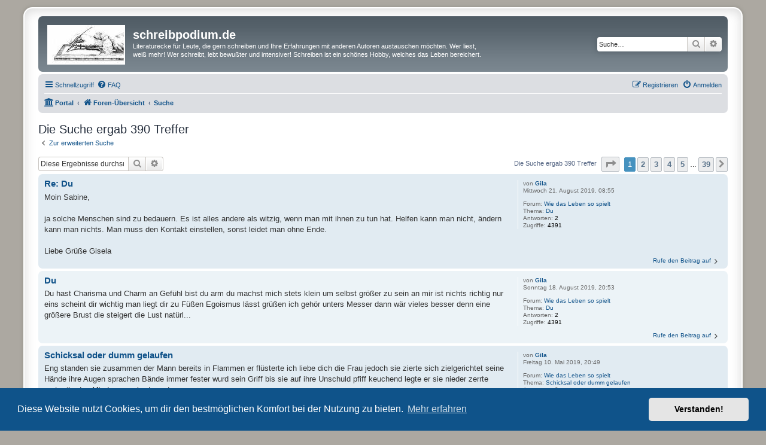

--- FILE ---
content_type: text/html; charset=UTF-8
request_url: https://www.schreibpodium.de/search.php?author_id=128&sr=posts&sid=89240a65a1d2f177cac18ea3ea37ffb9
body_size: 9033
content:
<!DOCTYPE html>
<html dir="ltr" lang="de">
<head>
<meta charset="utf-8" />
<meta http-equiv="X-UA-Compatible" content="IE=edge">
<meta name="viewport" content="width=device-width, initial-scale=1" />

<title>schreibpodium.de - Suche</title>



<!--
	phpBB style name: prosilver Special Edition
	Based on style:   prosilver (this is the default phpBB3 style)
	Original author:  Tom Beddard ( http://www.subBlue.com/ )
	Modified by:      phpBB Limited ( https://www.phpbb.com/ )
-->


<link href="./styles/prosilver/theme/normalize.css?assets_version=48" rel="stylesheet">
<link href="./styles/prosilver/theme/base.css?assets_version=48" rel="stylesheet">
<link href="./styles/prosilver/theme/utilities.css?assets_version=48" rel="stylesheet">
<link href="./styles/prosilver/theme/common.css?assets_version=48" rel="stylesheet">
<link href="./styles/prosilver/theme/links.css?assets_version=48" rel="stylesheet">
<link href="./styles/prosilver/theme/content.css?assets_version=48" rel="stylesheet">
<link href="./styles/prosilver/theme/buttons.css?assets_version=48" rel="stylesheet">
<link href="./styles/prosilver/theme/cp.css?assets_version=48" rel="stylesheet">
<link href="./styles/prosilver/theme/forms.css?assets_version=48" rel="stylesheet">
<link href="./styles/prosilver/theme/icons.css?assets_version=48" rel="stylesheet">
<link href="./styles/prosilver/theme/colours.css?assets_version=48" rel="stylesheet">
<link href="./styles/prosilver/theme/responsive.css?assets_version=48" rel="stylesheet">

<link href="./assets/css/font-awesome.min.css?assets_version=48" rel="stylesheet">
<link href="./styles/prosilver_se/theme/stylesheet.css?assets_version=48" rel="stylesheet">
<link href="./styles/prosilver/theme/de/stylesheet.css?assets_version=48" rel="stylesheet">



	<link href="./assets/cookieconsent/cookieconsent.min.css?assets_version=48" rel="stylesheet">

<!--[if lte IE 9]>
	<link href="./styles/prosilver/theme/tweaks.css?assets_version=48" rel="stylesheet">
<![endif]-->


<link href="./ext/crizzo/aboutus/styles/prosilver/theme/aboutus.css?assets_version=48" rel="stylesheet" media="screen" />
<link href="./ext/phpbbgallery/core/styles/prosilver/theme/gallery.css?assets_version=48" rel="stylesheet" media="screen" />
<link href="./ext/phpbbgallery/core/styles/all/theme/default.css?assets_version=48" rel="stylesheet" media="screen" />



</head>
<body id="phpbb" class="nojs notouch section-search ltr ">


<div id="wrap" class="wrap">
	<a id="top" class="top-anchor" accesskey="t"></a>
	<div id="page-header">
		<div class="headerbar" role="banner">
					<div class="inner">

			<div id="site-description" class="site-description">
				<a id="logo" class="logo" href="./index.php?sid=1608507fb621cc15392af0ddd49c0e1c" title="Foren-Übersicht">
					<span class="site_logo"></span>
				</a>
				<h1>schreibpodium.de</h1>
				<p>Literaturecke für Leute, die gern schreiben und Ihre Erfahrungen mit anderen Autoren austauschen möchten. Wer liest, weiß mehr! Wer schreibt, lebt bewußter und intensiver! Schreiben ist ein schönes Hobby, welches das Leben bereichert.</p>
				<p class="skiplink"><a href="#start_here">Zum Inhalt</a></p>
			</div>

									<div id="search-box" class="search-box search-header" role="search">
				<form action="./search.php?sid=1608507fb621cc15392af0ddd49c0e1c" method="get" id="search">
				<fieldset>
					<input name="keywords" id="keywords" type="search" maxlength="128" title="Suche nach Wörtern" class="inputbox search tiny" size="20" value="" placeholder="Suche…" />
					<button class="button button-search" type="submit" title="Suche">
						<i class="icon fa-search fa-fw" aria-hidden="true"></i><span class="sr-only">Suche</span>
					</button>
					<a href="./search.php?sid=1608507fb621cc15392af0ddd49c0e1c" class="button button-search-end" title="Erweiterte Suche">
						<i class="icon fa-cog fa-fw" aria-hidden="true"></i><span class="sr-only">Erweiterte Suche</span>
					</a>
					<input type="hidden" name="sid" value="1608507fb621cc15392af0ddd49c0e1c" />

				</fieldset>
				</form>
			</div>
						
			</div>
					</div>
				<div class="navbar" role="navigation">
	<div class="inner">

	<ul id="nav-main" class="nav-main linklist" role="menubar">

		<li id="quick-links" class="quick-links dropdown-container responsive-menu" data-skip-responsive="true">
			<a href="#" class="dropdown-trigger">
				<i class="icon fa-bars fa-fw" aria-hidden="true"></i><span>Schnellzugriff</span>
			</a>
			<div class="dropdown">
				<div class="pointer"><div class="pointer-inner"></div></div>
				<ul class="dropdown-contents" role="menu">
					
											<li class="separator"></li>
																									<li>
								<a href="./search.php?search_id=unanswered&amp;sid=1608507fb621cc15392af0ddd49c0e1c" role="menuitem">
									<i class="icon fa-file-o fa-fw icon-gray" aria-hidden="true"></i><span>Unbeantwortete Themen</span>
								</a>
							</li>
							<li>
								<a href="./search.php?search_id=active_topics&amp;sid=1608507fb621cc15392af0ddd49c0e1c" role="menuitem">
									<i class="icon fa-file-o fa-fw icon-blue" aria-hidden="true"></i><span>Aktive Themen</span>
								</a>
							</li>
							<li class="separator"></li>
							<li>
								<a href="./search.php?sid=1608507fb621cc15392af0ddd49c0e1c" role="menuitem">
									<i class="icon fa-search fa-fw" aria-hidden="true"></i><span>Suche</span>
								</a>
							</li>
					
										<li class="separator"></li>

									</ul>
			</div>
		</li>

				<li data-skip-responsive="true">
			<a href="/app.php/help/faq?sid=1608507fb621cc15392af0ddd49c0e1c" rel="help" title="Häufig gestellte Fragen" role="menuitem">
				<i class="icon fa-question-circle fa-fw" aria-hidden="true"></i><span>FAQ</span>
			</a>
		</li>
						
			<li class="rightside"  data-skip-responsive="true">
			<a href="./ucp.php?mode=login&amp;redirect=search.php%3Fauthor_id%3D128%26sr%3Dposts&amp;sid=1608507fb621cc15392af0ddd49c0e1c" title="Anmelden" accesskey="x" role="menuitem">
				<i class="icon fa-power-off fa-fw" aria-hidden="true"></i><span>Anmelden</span>
			</a>
		</li>
					<li class="rightside" data-skip-responsive="true">
				<a href="./ucp.php?mode=register&amp;sid=1608507fb621cc15392af0ddd49c0e1c" role="menuitem">
					<i class="icon fa-pencil-square-o  fa-fw" aria-hidden="true"></i><span>Registrieren</span>
				</a>
			</li>
						</ul>

	<ul id="nav-breadcrumbs" class="nav-breadcrumbs linklist navlinks" role="menubar">
				
		
		<li class="breadcrumbs" itemscope itemtype="https://schema.org/BreadcrumbList">

			
			<span class="crumb"><a href="/app.php/portal?sid=1608507fb621cc15392af0ddd49c0e1c" data-navbar-reference="portal"><i class="icon fa-university fa-fw" aria-hidden="true"></i><span>Portal</span></a></span>				<span class="crumb" itemtype="https://schema.org/ListItem" itemprop="itemListElement" itemscope><a itemprop="item" href="./index.php?sid=1608507fb621cc15392af0ddd49c0e1c" accesskey="h" data-navbar-reference="index"><i class="icon fa-home fa-fw"></i><span itemprop="name">Foren-Übersicht</span></a><meta itemprop="position" content="1" /></span>

											
								<span class="crumb" itemtype="https://schema.org/ListItem" itemprop="itemListElement" itemscope><a itemprop="item" href="./search.php?sid=1608507fb621cc15392af0ddd49c0e1c"><span itemprop="name">Suche</span></a><meta itemprop="position" content="2" /></span>
							
					</li>

		
					<li class="rightside responsive-search">
				<a href="./search.php?sid=1608507fb621cc15392af0ddd49c0e1c" title="Zeigt die erweiterten Suchoptionen an" role="menuitem">
					<i class="icon fa-search fa-fw" aria-hidden="true"></i><span class="sr-only">Suche</span>
				</a>
			</li>
			</ul>

	</div>
</div>
	</div>

	
	<a id="start_here" class="anchor"></a>
	<div id="page-body" class="page-body" role="main">
		
		

<h2 class="searchresults-title">Die Suche ergab 390 Treffer</h2>

	<p class="advanced-search-link">
		<a class="arrow-left" href="./search.php?sid=1608507fb621cc15392af0ddd49c0e1c" title="Erweiterte Suche">
			<i class="icon fa-angle-left fa-fw icon-black" aria-hidden="true"></i><span>Zur erweiterten Suche</span>
		</a>
	</p>


	<div class="action-bar bar-top">

			<div class="search-box" role="search">
			<form method="post" action="./search.php?st=0&amp;sk=t&amp;sd=d&amp;sr=posts&amp;sid=1608507fb621cc15392af0ddd49c0e1c&amp;author_id=128">
			<fieldset>
				<input class="inputbox search tiny" type="search" name="add_keywords" id="add_keywords" value="" placeholder="Diese Ergebnisse durchsuchen" />
				<button class="button button-search" type="submit" title="Suche">
					<i class="icon fa-search fa-fw" aria-hidden="true"></i><span class="sr-only">Suche</span>
				</button>
				<a href="./search.php?sid=1608507fb621cc15392af0ddd49c0e1c" class="button button-search-end" title="Erweiterte Suche">
					<i class="icon fa-cog fa-fw" aria-hidden="true"></i><span class="sr-only">Erweiterte Suche</span>
				</a>
			</fieldset>
			</form>
		</div>
	
		
		<div class="pagination">
						Die Suche ergab 390 Treffer
							<ul>
	<li class="dropdown-container dropdown-button-control dropdown-page-jump page-jump">
		<a class="button button-icon-only dropdown-trigger" href="#" title="Klicke, um auf Seite … zu gehen" role="button"><i class="icon fa-level-down fa-rotate-270" aria-hidden="true"></i><span class="sr-only">Seite <strong>1</strong> von <strong>39</strong></span></a>
		<div class="dropdown">
			<div class="pointer"><div class="pointer-inner"></div></div>
			<ul class="dropdown-contents">
				<li>Gehe zu Seite:</li>
				<li class="page-jump-form">
					<input type="number" name="page-number" min="1" max="999999" title="Gib die Nummer der Seite an, zu der du gehen möchtest." class="inputbox tiny" data-per-page="10" data-base-url=".&#x2F;search.php&#x3F;st&#x3D;0&amp;amp&#x3B;sk&#x3D;t&amp;amp&#x3B;sd&#x3D;d&amp;amp&#x3B;sr&#x3D;posts&amp;amp&#x3B;sid&#x3D;1608507fb621cc15392af0ddd49c0e1c&amp;amp&#x3B;author_id&#x3D;128" data-start-name="start" />
					<input class="button2" value="Los" type="button" />
				</li>
			</ul>
		</div>
	</li>
		<li class="active"><span>1</span></li>
				<li><a class="button" href="./search.php?st=0&amp;sk=t&amp;sd=d&amp;sr=posts&amp;sid=1608507fb621cc15392af0ddd49c0e1c&amp;author_id=128&amp;start=10" role="button">2</a></li>
				<li><a class="button" href="./search.php?st=0&amp;sk=t&amp;sd=d&amp;sr=posts&amp;sid=1608507fb621cc15392af0ddd49c0e1c&amp;author_id=128&amp;start=20" role="button">3</a></li>
				<li><a class="button" href="./search.php?st=0&amp;sk=t&amp;sd=d&amp;sr=posts&amp;sid=1608507fb621cc15392af0ddd49c0e1c&amp;author_id=128&amp;start=30" role="button">4</a></li>
				<li><a class="button" href="./search.php?st=0&amp;sk=t&amp;sd=d&amp;sr=posts&amp;sid=1608507fb621cc15392af0ddd49c0e1c&amp;author_id=128&amp;start=40" role="button">5</a></li>
			<li class="ellipsis" role="separator"><span>…</span></li>
				<li><a class="button" href="./search.php?st=0&amp;sk=t&amp;sd=d&amp;sr=posts&amp;sid=1608507fb621cc15392af0ddd49c0e1c&amp;author_id=128&amp;start=380" role="button">39</a></li>
				<li class="arrow next"><a class="button button-icon-only" href="./search.php?st=0&amp;sk=t&amp;sd=d&amp;sr=posts&amp;sid=1608507fb621cc15392af0ddd49c0e1c&amp;author_id=128&amp;start=10" rel="next" role="button"><i class="icon fa-chevron-right fa-fw" aria-hidden="true"></i><span class="sr-only">Nächste</span></a></li>
	</ul>
					</div>
	</div>


					<div class="search post bg2">
			<div class="inner">

			<dl class="postprofile">
						<dt class="author">von <a href="./memberlist.php?mode=viewprofile&amp;u=128&amp;sid=1608507fb621cc15392af0ddd49c0e1c" class="username">Gila</a></dt>
			<dd class="search-result-date">Mittwoch 21. August 2019, 08:55</dd>
			<dd>Forum: <a href="./viewforum.php?f=16&amp;sid=1608507fb621cc15392af0ddd49c0e1c">Wie das Leben so spielt</a></dd>
			<dd>Thema: <a href="./viewtopic.php?t=3156&amp;sid=1608507fb621cc15392af0ddd49c0e1c">Du</a></dd>
						<dd>Antworten: <strong>2</strong></dd>
			<dd>Zugriffe: <strong>4391</strong></dd>
					</dl>

		<div class="postbody">
						<h3><a href="./viewtopic.php?p=6054&amp;sid=1608507fb621cc15392af0ddd49c0e1c#p6054">Re: Du</a></h3>
			<div class="content">Moin Sabine,<br>
<br>
ja solche Menschen sind zu bedauern. Es ist alles andere als witzig, wenn man mit ihnen zu tun hat. Helfen kann man nicht, ändern kann man nichts. Man muss den Kontakt einstellen, sonst leidet man ohne Ende. <br>
<br>
Liebe Grüße Gisela</div>
					</div>
	
			<ul class="searchresults">
			<li>
				<a href="./viewtopic.php?p=6054&amp;sid=1608507fb621cc15392af0ddd49c0e1c#p6054" class="arrow-right">
					<i class="icon fa-angle-right fa-fw icon-black" aria-hidden="true"></i><span>Rufe den Beitrag auf</span>
				</a>
			</li>
		</ul>
	
			</div>
		</div>
							<div class="search post bg1">
			<div class="inner">

			<dl class="postprofile">
						<dt class="author">von <a href="./memberlist.php?mode=viewprofile&amp;u=128&amp;sid=1608507fb621cc15392af0ddd49c0e1c" class="username">Gila</a></dt>
			<dd class="search-result-date">Sonntag 18. August 2019, 20:53</dd>
			<dd>Forum: <a href="./viewforum.php?f=16&amp;sid=1608507fb621cc15392af0ddd49c0e1c">Wie das Leben so spielt</a></dd>
			<dd>Thema: <a href="./viewtopic.php?t=3156&amp;sid=1608507fb621cc15392af0ddd49c0e1c">Du</a></dd>
						<dd>Antworten: <strong>2</strong></dd>
			<dd>Zugriffe: <strong>4391</strong></dd>
					</dl>

		<div class="postbody">
						<h3><a href="./viewtopic.php?p=6051&amp;sid=1608507fb621cc15392af0ddd49c0e1c#p6051">Du</a></h3>
			<div class="content">Du hast Charisma und Charm an Gefühl bist du arm du machst mich stets klein um selbst größer zu sein an mir ist nichts richtig nur eins scheint dir wichtig man liegt dir zu Füßen Egoismus lässt grüßen ich gehör unters Messer dann wär vieles besser denn eine größere Brust die steigert die Lust natürl&#46;&#46;&#46;</div>
					</div>
	
			<ul class="searchresults">
			<li>
				<a href="./viewtopic.php?p=6051&amp;sid=1608507fb621cc15392af0ddd49c0e1c#p6051" class="arrow-right">
					<i class="icon fa-angle-right fa-fw icon-black" aria-hidden="true"></i><span>Rufe den Beitrag auf</span>
				</a>
			</li>
		</ul>
	
			</div>
		</div>
							<div class="search post bg2">
			<div class="inner">

			<dl class="postprofile">
						<dt class="author">von <a href="./memberlist.php?mode=viewprofile&amp;u=128&amp;sid=1608507fb621cc15392af0ddd49c0e1c" class="username">Gila</a></dt>
			<dd class="search-result-date">Freitag 10. Mai 2019, 20:49</dd>
			<dd>Forum: <a href="./viewforum.php?f=16&amp;sid=1608507fb621cc15392af0ddd49c0e1c">Wie das Leben so spielt</a></dd>
			<dd>Thema: <a href="./viewtopic.php?t=3104&amp;sid=1608507fb621cc15392af0ddd49c0e1c">Schicksal oder dumm gelaufen</a></dd>
						<dd>Antworten: <strong>0</strong></dd>
			<dd>Zugriffe: <strong>2548</strong></dd>
					</dl>

		<div class="postbody">
						<h3><a href="./viewtopic.php?p=5998&amp;sid=1608507fb621cc15392af0ddd49c0e1c#p5998">Schicksal oder dumm gelaufen</a></h3>
			<div class="content">Eng standen sie zusammen der Mann bereits in Flammen er flüsterte ich liebe dich die Frau jedoch sie zierte sich zielgerichtet seine Hände ihre Augen sprachen Bände immer fester wurd sein Griff bis sie auf ihre Unschuld pfiff keuchend legte er sie nieder zerrte runter ihr das Mieder sprach, dass das&#46;&#46;&#46;</div>
					</div>
	
			<ul class="searchresults">
			<li>
				<a href="./viewtopic.php?p=5998&amp;sid=1608507fb621cc15392af0ddd49c0e1c#p5998" class="arrow-right">
					<i class="icon fa-angle-right fa-fw icon-black" aria-hidden="true"></i><span>Rufe den Beitrag auf</span>
				</a>
			</li>
		</ul>
	
			</div>
		</div>
							<div class="search post bg1">
			<div class="inner">

			<dl class="postprofile">
						<dt class="author">von <a href="./memberlist.php?mode=viewprofile&amp;u=128&amp;sid=1608507fb621cc15392af0ddd49c0e1c" class="username">Gila</a></dt>
			<dd class="search-result-date">Freitag 10. Mai 2019, 20:43</dd>
			<dd>Forum: <a href="./viewforum.php?f=15&amp;sid=1608507fb621cc15392af0ddd49c0e1c">Humor</a></dd>
			<dd>Thema: <a href="./viewtopic.php?t=3102&amp;sid=1608507fb621cc15392af0ddd49c0e1c">Ritterlich</a></dd>
						<dd>Antworten: <strong>2</strong></dd>
			<dd>Zugriffe: <strong>4769</strong></dd>
					</dl>

		<div class="postbody">
						<h3><a href="./viewtopic.php?p=5997&amp;sid=1608507fb621cc15392af0ddd49c0e1c#p5997">Re: Ritterlich</a></h3>
			<div class="content">Na da bin ich ja froh, dass es keinen Sturz gegeben hat. Was hätte da alles passieren können.<br>
Gruss Gila</div>
					</div>
	
			<ul class="searchresults">
			<li>
				<a href="./viewtopic.php?p=5997&amp;sid=1608507fb621cc15392af0ddd49c0e1c#p5997" class="arrow-right">
					<i class="icon fa-angle-right fa-fw icon-black" aria-hidden="true"></i><span>Rufe den Beitrag auf</span>
				</a>
			</li>
		</ul>
	
			</div>
		</div>
							<div class="search post bg2">
			<div class="inner">

			<dl class="postprofile">
						<dt class="author">von <a href="./memberlist.php?mode=viewprofile&amp;u=128&amp;sid=1608507fb621cc15392af0ddd49c0e1c" class="username">Gila</a></dt>
			<dd class="search-result-date">Mittwoch 1. Mai 2019, 11:58</dd>
			<dd>Forum: <a href="./viewforum.php?f=15&amp;sid=1608507fb621cc15392af0ddd49c0e1c">Humor</a></dd>
			<dd>Thema: <a href="./viewtopic.php?t=3102&amp;sid=1608507fb621cc15392af0ddd49c0e1c">Ritterlich</a></dd>
						<dd>Antworten: <strong>2</strong></dd>
			<dd>Zugriffe: <strong>4769</strong></dd>
					</dl>

		<div class="postbody">
						<h3><a href="./viewtopic.php?p=5993&amp;sid=1608507fb621cc15392af0ddd49c0e1c#p5993">Ritterlich</a></h3>
			<div class="content"> Einer Maid mit ganz viel Lust der griff ein Ritter an die Brust sie kniete vor ihm, unbequem er fand das super angenehm tat den Ritter sehr verwöhnen drum hörte man sie beide stöhnen fehlte nur, er käm ins Haus und zöge nicht die Rüstung aus die Maid, sie hätte Grund zur Klage müsst noch mehr schlu&#46;&#46;&#46;</div>
					</div>
	
			<ul class="searchresults">
			<li>
				<a href="./viewtopic.php?p=5993&amp;sid=1608507fb621cc15392af0ddd49c0e1c#p5993" class="arrow-right">
					<i class="icon fa-angle-right fa-fw icon-black" aria-hidden="true"></i><span>Rufe den Beitrag auf</span>
				</a>
			</li>
		</ul>
	
			</div>
		</div>
							<div class="search post bg1">
			<div class="inner">

			<dl class="postprofile">
						<dt class="author">von <a href="./memberlist.php?mode=viewprofile&amp;u=128&amp;sid=1608507fb621cc15392af0ddd49c0e1c" class="username">Gila</a></dt>
			<dd class="search-result-date">Dienstag 26. Februar 2019, 18:04</dd>
			<dd>Forum: <a href="./viewforum.php?f=19&amp;sid=1608507fb621cc15392af0ddd49c0e1c">Gefühle</a></dd>
			<dd>Thema: <a href="./viewtopic.php?t=3058&amp;sid=1608507fb621cc15392af0ddd49c0e1c">Gefühle</a></dd>
						<dd>Antworten: <strong>4</strong></dd>
			<dd>Zugriffe: <strong>13213</strong></dd>
					</dl>

		<div class="postbody">
						<h3><a href="./viewtopic.php?p=5971&amp;sid=1608507fb621cc15392af0ddd49c0e1c#p5971">Re: Gefühle</a></h3>
			<div class="content">Hallo,<br>
<br>
das sind nette, wahre Worte. Es ist nicht nur schwer sich selber zu öffnen es ist auch ebenso schwer zu helfen, wenn man denjenigen sehr mag. Auch da kann man Fehler machen, ungeduldig sein. Ich wünsche Dir daher, dass Du den richtigen Weg findest.<br>
<br>
Liebe Grüße Gila</div>
					</div>
	
			<ul class="searchresults">
			<li>
				<a href="./viewtopic.php?p=5971&amp;sid=1608507fb621cc15392af0ddd49c0e1c#p5971" class="arrow-right">
					<i class="icon fa-angle-right fa-fw icon-black" aria-hidden="true"></i><span>Rufe den Beitrag auf</span>
				</a>
			</li>
		</ul>
	
			</div>
		</div>
							<div class="search post bg2">
			<div class="inner">

			<dl class="postprofile">
						<dt class="author">von <a href="./memberlist.php?mode=viewprofile&amp;u=128&amp;sid=1608507fb621cc15392af0ddd49c0e1c" class="username">Gila</a></dt>
			<dd class="search-result-date">Sonntag 27. Januar 2019, 17:34</dd>
			<dd>Forum: <a href="./viewforum.php?f=19&amp;sid=1608507fb621cc15392af0ddd49c0e1c">Gefühle</a></dd>
			<dd>Thema: <a href="./viewtopic.php?t=3061&amp;sid=1608507fb621cc15392af0ddd49c0e1c">Liebe</a></dd>
						<dd>Antworten: <strong>2</strong></dd>
			<dd>Zugriffe: <strong>4551</strong></dd>
					</dl>

		<div class="postbody">
						<h3><a href="./viewtopic.php?p=5943&amp;sid=1608507fb621cc15392af0ddd49c0e1c#p5943">Re: Liebe</a></h3>
			<div class="content">Hallo Sabine,<br>
<br>
Danke für Deinen Kommentar. Ich denke auch, dass viele einfach ein wenig neidisch sind. Man muss sich ja nur ansehen, wie die Beziehungen zum Teil, nach vielen Jahren, aussehen. Da ist nichts mit Liebe, leider.<br>
<br>
Liebe Grüße Gisela</div>
					</div>
	
			<ul class="searchresults">
			<li>
				<a href="./viewtopic.php?p=5943&amp;sid=1608507fb621cc15392af0ddd49c0e1c#p5943" class="arrow-right">
					<i class="icon fa-angle-right fa-fw icon-black" aria-hidden="true"></i><span>Rufe den Beitrag auf</span>
				</a>
			</li>
		</ul>
	
			</div>
		</div>
							<div class="search post bg1">
			<div class="inner">

			<dl class="postprofile">
						<dt class="author">von <a href="./memberlist.php?mode=viewprofile&amp;u=128&amp;sid=1608507fb621cc15392af0ddd49c0e1c" class="username">Gila</a></dt>
			<dd class="search-result-date">Samstag 26. Januar 2019, 20:02</dd>
			<dd>Forum: <a href="./viewforum.php?f=19&amp;sid=1608507fb621cc15392af0ddd49c0e1c">Gefühle</a></dd>
			<dd>Thema: <a href="./viewtopic.php?t=3061&amp;sid=1608507fb621cc15392af0ddd49c0e1c">Liebe</a></dd>
						<dd>Antworten: <strong>2</strong></dd>
			<dd>Zugriffe: <strong>4551</strong></dd>
					</dl>

		<div class="postbody">
						<h3><a href="./viewtopic.php?p=5940&amp;sid=1608507fb621cc15392af0ddd49c0e1c#p5940">Liebe</a></h3>
			<div class="content">Ach wie peinlich diese Alten sitzen da und Händchen halten ob die zwei das wirklich müssen fehlte noch, dass sie sich küssen dass sie die Liebe richtig leben sich noch mehr als Küsse geben zum Glück geht´s keinen etwas an jeder macht das was er kann ob jung ob alt, das ist egal Liebe ist schön auf j&#46;&#46;&#46;</div>
					</div>
	
			<ul class="searchresults">
			<li>
				<a href="./viewtopic.php?p=5940&amp;sid=1608507fb621cc15392af0ddd49c0e1c#p5940" class="arrow-right">
					<i class="icon fa-angle-right fa-fw icon-black" aria-hidden="true"></i><span>Rufe den Beitrag auf</span>
				</a>
			</li>
		</ul>
	
			</div>
		</div>
							<div class="search post bg2">
			<div class="inner">

			<dl class="postprofile">
						<dt class="author">von <a href="./memberlist.php?mode=viewprofile&amp;u=128&amp;sid=1608507fb621cc15392af0ddd49c0e1c" class="username">Gila</a></dt>
			<dd class="search-result-date">Samstag 26. Januar 2019, 12:09</dd>
			<dd>Forum: <a href="./viewforum.php?f=19&amp;sid=1608507fb621cc15392af0ddd49c0e1c">Gefühle</a></dd>
			<dd>Thema: <a href="./viewtopic.php?t=3058&amp;sid=1608507fb621cc15392af0ddd49c0e1c">Gefühle</a></dd>
						<dd>Antworten: <strong>4</strong></dd>
			<dd>Zugriffe: <strong>13213</strong></dd>
					</dl>

		<div class="postbody">
						<h3><a href="./viewtopic.php?p=5937&amp;sid=1608507fb621cc15392af0ddd49c0e1c#p5937">Re: Gefühle</a></h3>
			<div class="content">Hallo Sabine,<br>
<br>
danke für Deine Zeilen, genau das wollte ich ausdrücken. Das Leben verlangt einem schon einiges ab, aber dicht machen bringt niemanden weiter. Manchmal hilft ja von außen anklopfen und manchmal ist die Tür nur angelehnt. <br>
<br>
Liebe Grüße<br>
Gisela</div>
					</div>
	
			<ul class="searchresults">
			<li>
				<a href="./viewtopic.php?p=5937&amp;sid=1608507fb621cc15392af0ddd49c0e1c#p5937" class="arrow-right">
					<i class="icon fa-angle-right fa-fw icon-black" aria-hidden="true"></i><span>Rufe den Beitrag auf</span>
				</a>
			</li>
		</ul>
	
			</div>
		</div>
							<div class="search post bg1">
			<div class="inner">

			<dl class="postprofile">
						<dt class="author">von <a href="./memberlist.php?mode=viewprofile&amp;u=128&amp;sid=1608507fb621cc15392af0ddd49c0e1c" class="username">Gila</a></dt>
			<dd class="search-result-date">Freitag 25. Januar 2019, 18:03</dd>
			<dd>Forum: <a href="./viewforum.php?f=19&amp;sid=1608507fb621cc15392af0ddd49c0e1c">Gefühle</a></dd>
			<dd>Thema: <a href="./viewtopic.php?t=3058&amp;sid=1608507fb621cc15392af0ddd49c0e1c">Gefühle</a></dd>
						<dd>Antworten: <strong>4</strong></dd>
			<dd>Zugriffe: <strong>13213</strong></dd>
					</dl>

		<div class="postbody">
						<h3><a href="./viewtopic.php?p=5931&amp;sid=1608507fb621cc15392af0ddd49c0e1c#p5931">Gefühle</a></h3>
			<div class="content"> Spiegel der Zeit Halte dir den Spiegel vor es ist an der Zeit da sind viele Narben, tiefe Traurigkeit eine dicke Mauer verbirgt deinen Schmerz und ganz tief vergraben ist dort auch dein Herz gib dir eine Chance, reiße die Mauer ein vertraue, lass das Leben in dein Herz hinein nur wer Türen öffnet, &#46;&#46;&#46;</div>
					</div>
	
			<ul class="searchresults">
			<li>
				<a href="./viewtopic.php?p=5931&amp;sid=1608507fb621cc15392af0ddd49c0e1c#p5931" class="arrow-right">
					<i class="icon fa-angle-right fa-fw icon-black" aria-hidden="true"></i><span>Rufe den Beitrag auf</span>
				</a>
			</li>
		</ul>
	
			</div>
		</div>
			
<div class="action-bar bottom">
		<form method="post" action="./search.php?st=0&amp;sk=t&amp;sd=d&amp;sr=posts&amp;sid=1608507fb621cc15392af0ddd49c0e1c&amp;author_id=128">
		<div class="dropdown-container dropdown-container-left dropdown-button-control sort-tools">
	<span title="Anzeige- und Sortierungs-Einstellungen" class="button button-secondary dropdown-trigger dropdown-select">
		<i class="icon fa-sort-amount-asc fa-fw" aria-hidden="true"></i>
		<span class="caret"><i class="icon fa-sort-down fa-fw" aria-hidden="true"></i></span>
	</span>
	<div class="dropdown hidden">
		<div class="pointer"><div class="pointer-inner"></div></div>
		<div class="dropdown-contents">
			<fieldset class="display-options">
							<label>Anzeigen: <select name="st" id="st"><option value="0" selected="selected">Alle Ergebnisse</option><option value="1">1 Tag</option><option value="7">7 Tage</option><option value="14">2 Wochen</option><option value="30">1 Monat</option><option value="90">3 Monate</option><option value="180">6 Monate</option><option value="365">1 Jahr</option></select></label>
								<label>Sortiere nach: <select name="sk" id="sk"><option value="a">Autor</option><option value="t" selected="selected">Erstellungsdatum des Beitrags</option><option value="f">Forum</option><option value="i">Betreff des Themas</option><option value="s">Betreff des Beitrags</option></select></label>
				<label>Richtung: <select name="sd" id="sd"><option value="a">Aufsteigend</option><option value="d" selected="selected">Absteigend</option></select></label>
								<hr class="dashed" />
				<input type="submit" class="button2" name="sort" value="Los" />
						</fieldset>
		</div>
	</div>
</div>
	</form>
		
	<div class="pagination">
		Die Suche ergab 390 Treffer
					<ul>
	<li class="dropdown-container dropdown-button-control dropdown-page-jump page-jump">
		<a class="button button-icon-only dropdown-trigger" href="#" title="Klicke, um auf Seite … zu gehen" role="button"><i class="icon fa-level-down fa-rotate-270" aria-hidden="true"></i><span class="sr-only">Seite <strong>1</strong> von <strong>39</strong></span></a>
		<div class="dropdown">
			<div class="pointer"><div class="pointer-inner"></div></div>
			<ul class="dropdown-contents">
				<li>Gehe zu Seite:</li>
				<li class="page-jump-form">
					<input type="number" name="page-number" min="1" max="999999" title="Gib die Nummer der Seite an, zu der du gehen möchtest." class="inputbox tiny" data-per-page="10" data-base-url=".&#x2F;search.php&#x3F;st&#x3D;0&amp;amp&#x3B;sk&#x3D;t&amp;amp&#x3B;sd&#x3D;d&amp;amp&#x3B;sr&#x3D;posts&amp;amp&#x3B;sid&#x3D;1608507fb621cc15392af0ddd49c0e1c&amp;amp&#x3B;author_id&#x3D;128" data-start-name="start" />
					<input class="button2" value="Los" type="button" />
				</li>
			</ul>
		</div>
	</li>
		<li class="active"><span>1</span></li>
				<li><a class="button" href="./search.php?st=0&amp;sk=t&amp;sd=d&amp;sr=posts&amp;sid=1608507fb621cc15392af0ddd49c0e1c&amp;author_id=128&amp;start=10" role="button">2</a></li>
				<li><a class="button" href="./search.php?st=0&amp;sk=t&amp;sd=d&amp;sr=posts&amp;sid=1608507fb621cc15392af0ddd49c0e1c&amp;author_id=128&amp;start=20" role="button">3</a></li>
				<li><a class="button" href="./search.php?st=0&amp;sk=t&amp;sd=d&amp;sr=posts&amp;sid=1608507fb621cc15392af0ddd49c0e1c&amp;author_id=128&amp;start=30" role="button">4</a></li>
				<li><a class="button" href="./search.php?st=0&amp;sk=t&amp;sd=d&amp;sr=posts&amp;sid=1608507fb621cc15392af0ddd49c0e1c&amp;author_id=128&amp;start=40" role="button">5</a></li>
			<li class="ellipsis" role="separator"><span>…</span></li>
				<li><a class="button" href="./search.php?st=0&amp;sk=t&amp;sd=d&amp;sr=posts&amp;sid=1608507fb621cc15392af0ddd49c0e1c&amp;author_id=128&amp;start=380" role="button">39</a></li>
				<li class="arrow next"><a class="button button-icon-only" href="./search.php?st=0&amp;sk=t&amp;sd=d&amp;sr=posts&amp;sid=1608507fb621cc15392af0ddd49c0e1c&amp;author_id=128&amp;start=10" rel="next" role="button"><i class="icon fa-chevron-right fa-fw" aria-hidden="true"></i><span class="sr-only">Nächste</span></a></li>
	</ul>
			</div>
</div>

<div class="action-bar actions-jump">
		<p class="jumpbox-return">
		<a class="left-box arrow-left" href="./search.php?sid=1608507fb621cc15392af0ddd49c0e1c" title="Erweiterte Suche" accesskey="r">
			<i class="icon fa-angle-left fa-fw icon-black" aria-hidden="true"></i><span>Zur erweiterten Suche</span>
		</a>
	</p>
	
		<div class="jumpbox dropdown-container dropdown-container-right dropdown-up dropdown-left dropdown-button-control" id="jumpbox">
			<span title="Gehe zu" class="button button-secondary dropdown-trigger dropdown-select">
				<span>Gehe zu</span>
				<span class="caret"><i class="icon fa-sort-down fa-fw" aria-hidden="true"></i></span>
			</span>
		<div class="dropdown">
			<div class="pointer"><div class="pointer-inner"></div></div>
			<ul class="dropdown-contents">
																				<li><a href="./viewforum.php?f=8&amp;sid=1608507fb621cc15392af0ddd49c0e1c" class="jumpbox-cat-link"> <span> Du bist neu hier?</span></a></li>
																<li><a href="./viewforum.php?f=9&amp;sid=1608507fb621cc15392af0ddd49c0e1c" class="jumpbox-sub-link"><span class="spacer"></span> <span>&#8627; &nbsp; Grundsätzliches</span></a></li>
																<li><a href="./viewforum.php?f=10&amp;sid=1608507fb621cc15392af0ddd49c0e1c" class="jumpbox-sub-link"><span class="spacer"></span> <span>&#8627; &nbsp; Autorenportrait</span></a></li>
																<li><a href="./viewforum.php?f=40&amp;sid=1608507fb621cc15392af0ddd49c0e1c" class="jumpbox-sub-link"><span class="spacer"></span> <span>&#8627; &nbsp; Bücherecke</span></a></li>
																<li><a href="./viewforum.php?f=43&amp;sid=1608507fb621cc15392af0ddd49c0e1c" class="jumpbox-sub-link"><span class="spacer"></span> <span>&#8627; &nbsp; Hinweise</span></a></li>
																<li><a href="./viewforum.php?f=67&amp;sid=1608507fb621cc15392af0ddd49c0e1c" class="jumpbox-cat-link"> <span> Aktuelles</span></a></li>
																<li><a href="./viewforum.php?f=68&amp;sid=1608507fb621cc15392af0ddd49c0e1c" class="jumpbox-sub-link"><span class="spacer"></span> <span>&#8627; &nbsp; Update des Schreibpodiums</span></a></li>
																<li><a href="./viewforum.php?f=97&amp;sid=1608507fb621cc15392af0ddd49c0e1c" class="jumpbox-sub-link"><span class="spacer"></span> <span>&#8627; &nbsp; Ausschreibungen</span></a></li>
																<li><a href="./viewforum.php?f=57&amp;sid=1608507fb621cc15392af0ddd49c0e1c" class="jumpbox-cat-link"> <span> Autorinnen/Autoren  bringen sich den Lesern näher ...</span></a></li>
																<li><a href="./viewforum.php?f=101&amp;sid=1608507fb621cc15392af0ddd49c0e1c" class="jumpbox-sub-link"><span class="spacer"></span> <span>&#8627; &nbsp; Anfangsbuchstabe des Mitgliednamens A-D</span></a></li>
																<li><a href="./viewforum.php?f=102&amp;sid=1608507fb621cc15392af0ddd49c0e1c" class="jumpbox-sub-link"><span class="spacer"></span> <span>&#8627; &nbsp; Anfangsbuchstabe des Mitgliednamens E-G</span></a></li>
																<li><a href="./viewforum.php?f=103&amp;sid=1608507fb621cc15392af0ddd49c0e1c" class="jumpbox-sub-link"><span class="spacer"></span> <span>&#8627; &nbsp; Anfangsbuchstabe des Mitgliednamens H-J</span></a></li>
																<li><a href="./viewforum.php?f=104&amp;sid=1608507fb621cc15392af0ddd49c0e1c" class="jumpbox-sub-link"><span class="spacer"></span> <span>&#8627; &nbsp; Anfangsbuchstabe des Mitgliednamens K</span></a></li>
																<li><a href="./viewforum.php?f=105&amp;sid=1608507fb621cc15392af0ddd49c0e1c" class="jumpbox-sub-link"><span class="spacer"></span> <span>&#8627; &nbsp; Anfangsbuchstabe des Mitgliednamens L</span></a></li>
																<li><a href="./viewforum.php?f=106&amp;sid=1608507fb621cc15392af0ddd49c0e1c" class="jumpbox-sub-link"><span class="spacer"></span> <span>&#8627; &nbsp; Anfangsbuchstabe des Mitgliednamens M</span></a></li>
																<li><a href="./viewforum.php?f=107&amp;sid=1608507fb621cc15392af0ddd49c0e1c" class="jumpbox-sub-link"><span class="spacer"></span> <span>&#8627; &nbsp; Anfangsbuchstabe des Mitgliednamens N-S</span></a></li>
																<li><a href="./viewforum.php?f=108&amp;sid=1608507fb621cc15392af0ddd49c0e1c" class="jumpbox-sub-link"><span class="spacer"></span> <span>&#8627; &nbsp; Anfangsbuchstabe des Mitgliednamens T-U</span></a></li>
																<li><a href="./viewforum.php?f=109&amp;sid=1608507fb621cc15392af0ddd49c0e1c" class="jumpbox-sub-link"><span class="spacer"></span> <span>&#8627; &nbsp; Anfangsbuchstabe des Mitgliednamens V-W</span></a></li>
																<li><a href="./viewforum.php?f=110&amp;sid=1608507fb621cc15392af0ddd49c0e1c" class="jumpbox-sub-link"><span class="spacer"></span> <span>&#8627; &nbsp; Anfangsbuchstabe des Mitgliednamens X-Z</span></a></li>
																<li><a href="./viewforum.php?f=30&amp;sid=1608507fb621cc15392af0ddd49c0e1c" class="jumpbox-cat-link"> <span> Handwerk Schreiben</span></a></li>
																<li><a href="./viewforum.php?f=31&amp;sid=1608507fb621cc15392af0ddd49c0e1c" class="jumpbox-sub-link"><span class="spacer"></span> <span>&#8627; &nbsp; Kreatives Schreiben</span></a></li>
																<li><a href="./viewforum.php?f=47&amp;sid=1608507fb621cc15392af0ddd49c0e1c" class="jumpbox-sub-link"><span class="spacer"></span> <span>&#8627; &nbsp; Verlag suchen/finden/vertrauen</span></a></li>
																<li><a href="./viewforum.php?f=33&amp;sid=1608507fb621cc15392af0ddd49c0e1c" class="jumpbox-cat-link"> <span> Unterhaltung</span></a></li>
																<li><a href="./viewforum.php?f=34&amp;sid=1608507fb621cc15392af0ddd49c0e1c" class="jumpbox-sub-link"><span class="spacer"></span> <span>&#8627; &nbsp; Gesprächsrunde</span></a></li>
																<li><a href="./viewforum.php?f=54&amp;sid=1608507fb621cc15392af0ddd49c0e1c" class="jumpbox-sub-link"><span class="spacer"></span> <span>&#8627; &nbsp; Besondere Anlässe</span></a></li>
																<li><a href="./viewforum.php?f=82&amp;sid=1608507fb621cc15392af0ddd49c0e1c" class="jumpbox-sub-link"><span class="spacer"></span> <span>&#8627; &nbsp; Buchempfehlung</span></a></li>
																<li><a href="./viewforum.php?f=12&amp;sid=1608507fb621cc15392af0ddd49c0e1c" class="jumpbox-cat-link"> <span> Gedichte</span></a></li>
																<li><a href="./viewforum.php?f=52&amp;sid=1608507fb621cc15392af0ddd49c0e1c" class="jumpbox-sub-link"><span class="spacer"></span> <span>&#8627; &nbsp; Aphorismen</span></a></li>
																<li><a href="./viewforum.php?f=36&amp;sid=1608507fb621cc15392af0ddd49c0e1c" class="jumpbox-sub-link"><span class="spacer"></span> <span>&#8627; &nbsp; Asiatische Verse</span></a></li>
																<li><a href="./viewforum.php?f=53&amp;sid=1608507fb621cc15392af0ddd49c0e1c" class="jumpbox-sub-link"><span class="spacer"></span> <span>&#8627; &nbsp; Besinnliches</span></a></li>
																<li><a href="./viewforum.php?f=69&amp;sid=1608507fb621cc15392af0ddd49c0e1c" class="jumpbox-sub-link"><span class="spacer"></span> <span>&#8627; &nbsp; Bild-Gedichte</span></a></li>
																<li><a href="./viewforum.php?f=19&amp;sid=1608507fb621cc15392af0ddd49c0e1c" class="jumpbox-sub-link"><span class="spacer"></span> <span>&#8627; &nbsp; Gefühle</span></a></li>
																<li><a href="./viewforum.php?f=15&amp;sid=1608507fb621cc15392af0ddd49c0e1c" class="jumpbox-sub-link"><span class="spacer"></span> <span>&#8627; &nbsp; Humor</span></a></li>
																<li><a href="./viewforum.php?f=55&amp;sid=1608507fb621cc15392af0ddd49c0e1c" class="jumpbox-sub-link"><span class="spacer"></span> <span>&#8627; &nbsp; Mundart</span></a></li>
																<li><a href="./viewforum.php?f=17&amp;sid=1608507fb621cc15392af0ddd49c0e1c" class="jumpbox-sub-link"><span class="spacer"></span> <span>&#8627; &nbsp; Natur</span></a></li>
																<li><a href="./viewforum.php?f=50&amp;sid=1608507fb621cc15392af0ddd49c0e1c" class="jumpbox-sub-link"><span class="spacer"></span> <span>&#8627; &nbsp; Reime</span></a></li>
																<li><a href="./viewforum.php?f=20&amp;sid=1608507fb621cc15392af0ddd49c0e1c" class="jumpbox-sub-link"><span class="spacer"></span> <span>&#8627; &nbsp; Verschiedenes</span></a></li>
																<li><a href="./viewforum.php?f=16&amp;sid=1608507fb621cc15392af0ddd49c0e1c" class="jumpbox-sub-link"><span class="spacer"></span> <span>&#8627; &nbsp; Wie das Leben so spielt</span></a></li>
																<li><a href="./viewforum.php?f=21&amp;sid=1608507fb621cc15392af0ddd49c0e1c" class="jumpbox-cat-link"> <span> Erzählungen und Kurzgeschichten</span></a></li>
																<li><a href="./viewforum.php?f=116&amp;sid=1608507fb621cc15392af0ddd49c0e1c" class="jumpbox-sub-link"><span class="spacer"></span> <span>&#8627; &nbsp; Leseproben</span></a></li>
																<li><a href="./viewforum.php?f=70&amp;sid=1608507fb621cc15392af0ddd49c0e1c" class="jumpbox-sub-link"><span class="spacer"></span> <span>&#8627; &nbsp; Bild-Geschichten</span></a></li>
																<li><a href="./viewforum.php?f=100&amp;sid=1608507fb621cc15392af0ddd49c0e1c" class="jumpbox-sub-link"><span class="spacer"></span> <span>&#8627; &nbsp; Gruseliges</span></a></li>
																<li><a href="./viewforum.php?f=24&amp;sid=1608507fb621cc15392af0ddd49c0e1c" class="jumpbox-sub-link"><span class="spacer"></span> <span>&#8627; &nbsp; Kindergeschichten</span></a></li>
																<li><a href="./viewforum.php?f=85&amp;sid=1608507fb621cc15392af0ddd49c0e1c" class="jumpbox-sub-link"><span class="spacer"></span> <span>&#8627; &nbsp; Mein 1. Schultag</span></a></li>
																<li><a href="./viewforum.php?f=56&amp;sid=1608507fb621cc15392af0ddd49c0e1c" class="jumpbox-sub-link"><span class="spacer"></span> <span>&#8627; &nbsp; Mundart  Kurzgeschichten</span></a></li>
																<li><a href="./viewforum.php?f=26&amp;sid=1608507fb621cc15392af0ddd49c0e1c" class="jumpbox-sub-link"><span class="spacer"></span> <span>&#8627; &nbsp; Sonstiges</span></a></li>
																<li><a href="./viewforum.php?f=81&amp;sid=1608507fb621cc15392af0ddd49c0e1c" class="jumpbox-sub-link"><span class="spacer"></span> <span>&#8627; &nbsp; Stenolektüre</span></a></li>
																<li><a href="./viewforum.php?f=23&amp;sid=1608507fb621cc15392af0ddd49c0e1c" class="jumpbox-sub-link"><span class="spacer"></span> <span>&#8627; &nbsp; Wie das Leben so spielt</span></a></li>
											</ul>
		</div>
	</div>

	</div>

			</div>


<div id="page-footer" class="page-footer" role="contentinfo">
	<div class="navbar" role="navigation">
	<div class="inner">

	<ul id="nav-footer" class="nav-footer linklist" role="menubar">
		<li class="breadcrumbs">
						<span class="crumb"><a href="/app.php/portal?sid=1608507fb621cc15392af0ddd49c0e1c" data-navbar-reference="portal"><i class="icon fa-university fa-fw" aria-hidden="true"></i><span>Portal</span></a></span>			<span class="crumb"><a href="./index.php?sid=1608507fb621cc15392af0ddd49c0e1c" data-navbar-reference="index"><i class="icon fa-home fa-fw" aria-hidden="true"></i><span>Foren-Übersicht</span></a></span>					</li>
		
				<li class="rightside">Alle Zeiten sind <span title="Europa/Berlin">UTC+01:00</span></li>
							<li class="rightside">
				<a href="./ucp.php?mode=delete_cookies&amp;sid=1608507fb621cc15392af0ddd49c0e1c" data-ajax="true" data-refresh="true" role="menuitem">
					<i class="icon fa-trash fa-fw" aria-hidden="true"></i><span>Alle Cookies löschen</span>
				</a>
			</li>
							<li class="rightside" data-last-responsive="true">
	<a href="./ucp.php?mode=privacy&amp;sid=1608507fb621cc15392af0ddd49c0e1c" role="menuitem">
		<i class="icon fa-user-secret fa-fw" aria-hidden="true"></i><span>Datenschutzerklärung</span>
	</a>
</li>
							</ul>

	</div>
</div>

	<div id="darkenwrapper" class="darkenwrapper" data-ajax-error-title="AJAX-Fehler" data-ajax-error-text="Bei der Verarbeitung deiner Anfrage ist ein Fehler aufgetreten." data-ajax-error-text-abort="Der Benutzer hat die Anfrage abgebrochen." data-ajax-error-text-timeout="Bei deiner Anfrage ist eine Zeitüberschreitung aufgetreten. Bitte versuche es erneut." data-ajax-error-text-parsererror="Bei deiner Anfrage ist etwas falsch gelaufen und der Server hat eine ungültige Antwort zurückgegeben.">
		<div id="darken" class="darken">&nbsp;</div>
	</div>

	<div id="phpbb_alert" class="phpbb_alert" data-l-err="Fehler" data-l-timeout-processing-req="Bei der Anfrage ist eine Zeitüberschreitung aufgetreten.">
		<a href="#" class="alert_close">
			<i class="icon fa-times-circle fa-fw" aria-hidden="true"></i>
		</a>
		<h3 class="alert_title">&nbsp;</h3><p class="alert_text"></p>
	</div>
	<div id="phpbb_confirm" class="phpbb_alert">
		<a href="#" class="alert_close">
			<i class="icon fa-times-circle fa-fw" aria-hidden="true"></i>
		</a>
		<div class="alert_text"></div>
	</div>
</div>

</div>

	<div class="copyright">
				<p class="footer-row">
			<span class="footer-copyright">Powered by <a href="https://www.phpbb.com/">phpBB</a>&reg; Forum Software &copy; phpBB Limited</span>
		</p>
		<p class="footer-row">
			<span class="footer-copyright">Customized by <a href="https://wiresys.de">WireSys</a></span>
		</p>
				<p class="footer-row" role="menu">
			<a class="footer-link" href="./ucp.php?mode=privacy&amp;sid=1608507fb621cc15392af0ddd49c0e1c" title="Datenschutz" role="menuitem">
				<span class="footer-link-text">Datenschutz</span>
			</a>
			|
			<a class="footer-link" href="./ucp.php?mode=terms&amp;sid=1608507fb621cc15392af0ddd49c0e1c" title="Nutzungsbedingungen" role="menuitem">
				<span class="footer-link-text">Nutzungsbedingungen</span>
			</a>
		</p>
					</div>

<div>
	<a id="bottom" class="anchor" accesskey="z"></a>
	<img src="/app.php/cron/cron.task.core.tidy_warnings?sid=1608507fb621cc15392af0ddd49c0e1c" width="1" height="1" alt="cron" /></div>

<script src="./assets/javascript/jquery-3.6.0.min.js?assets_version=48"></script>
<script src="./assets/javascript/core.js?assets_version=48"></script>

	<script src="./assets/cookieconsent/cookieconsent.min.js?assets_version=48"></script>
	<script>
		if (typeof window.cookieconsent === "object") {
			window.addEventListener("load", function(){
				window.cookieconsent.initialise({
					"palette": {
						"popup": {
							"background": "#0F538A"
						},
						"button": {
							"background": "#E5E5E5"
						}
					},
					"theme": "classic",
					"content": {
						"message": "Diese\u0020Website\u0020nutzt\u0020Cookies,\u0020um\u0020dir\u0020den\u0020bestm\u00F6glichen\u0020Komfort\u0020bei\u0020der\u0020Nutzung\u0020zu\u0020bieten.",
						"dismiss": "Verstanden\u0021",
						"link": "Mehr\u0020erfahren",
						"href": "./ucp.php?mode=privacy&amp;sid=1608507fb621cc15392af0ddd49c0e1c"
					}
				});
			});
		}
	</script>


<!--// Let's destroy all gallery stuff -->
<script>
	(function($) {  // Avoid conflicts with other libraries
		$('#pf_gallery_palbum').prop('disabled', true);
	})(jQuery); // Avoid conflicts with other libraries
</script>
<script src="./styles/prosilver/template/forum_fn.js?assets_version=48"></script>
<script src="./styles/prosilver/template/ajax.js?assets_version=48"></script>



</body>
</html>
